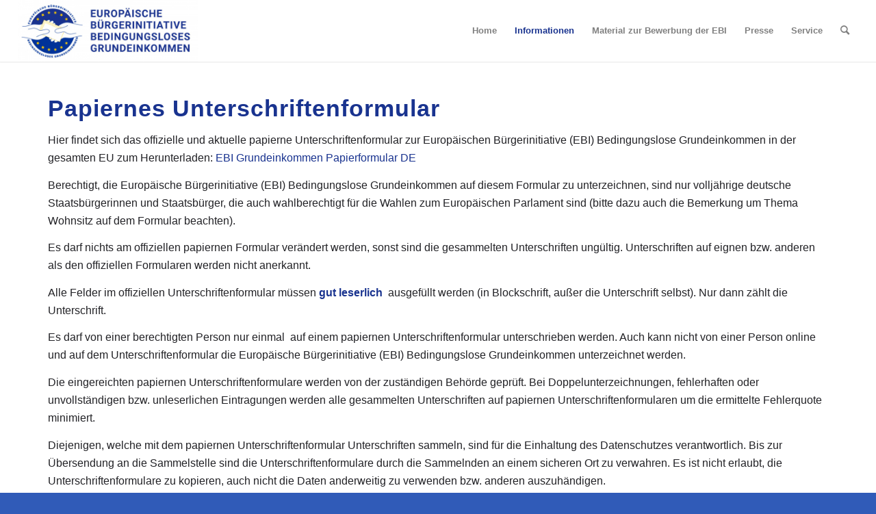

--- FILE ---
content_type: text/html; charset=UTF-8
request_url: https://www.ebi-grundeinkommen.de/unterschriftenformular/
body_size: 11247
content:
















































































































































































































































<!DOCTYPE html>
<html lang="de" prefix="og: https://ogp.me/ns#" class="html_stretched responsive av-preloader-disabled av-default-lightbox  html_header_top html_logo_left html_main_nav_header html_menu_right html_slim html_header_sticky html_header_shrinking html_mobile_menu_phone html_header_searchicon html_content_align_center html_header_unstick_top html_header_stretch html_minimal_header html_minimal_header_shadow html_av-overlay-side html_av-overlay-side-classic html_av-submenu-noclone html_entry_id_1601 av-cookies-no-cookie-consent av-no-preview html_text_menu_active ">
<head>
<meta charset="UTF-8" />
<meta name="robots" content="index, follow" />


<!-- mobile setting -->
<meta name="viewport" content="width=device-width, initial-scale=1">

<!-- Scripts/CSS and wp_head hook -->

<!-- MapPress Easy Google Maps Version:2.95.3 (https://www.mappresspro.com) -->
	<style>img:is([sizes="auto" i], [sizes^="auto," i]) { contain-intrinsic-size: 3000px 1500px }</style>
	
<!-- Suchmaschinen-Optimierung durch Rank Math PRO - https://rankmath.com/ -->
<title>Papiernes Unterschriftenformular | Europäische Bürgerinitiative Bedingungslose Grundeinkommen</title>
<meta name="description" content="Hier findet sich das offizielle und aktuelle papierne Unterschriftenformular zur Europäischen Bürgerinitiative (EBI) Bedingungslose Grundeinkommen in der"/>
<meta name="robots" content="follow, index, max-snippet:-1, max-video-preview:-1, max-image-preview:large"/>
<link rel="canonical" href="https://www.ebi-grundeinkommen.de/unterschriftenformular/" />
<meta property="og:locale" content="de_DE" />
<meta property="og:type" content="article" />
<meta property="og:title" content="Papiernes Unterschriftenformular | Europäische Bürgerinitiative Bedingungslose Grundeinkommen" />
<meta property="og:description" content="Hier findet sich das offizielle und aktuelle papierne Unterschriftenformular zur Europäischen Bürgerinitiative (EBI) Bedingungslose Grundeinkommen in der" />
<meta property="og:url" content="https://www.ebi-grundeinkommen.de/unterschriftenformular/" />
<meta property="og:site_name" content="Europäische Bürgerinitiative Bedingungslose Grundeinkommen" />
<meta property="article:publisher" content="https://www.facebook.com/EBIBGE/" />
<meta property="og:updated_time" content="2022-05-06T21:37:34+02:00" />
<meta property="og:image" content="https://www.ebi-grundeinkommen.de//wp-content/uploads/2021/05/Collage-EBI-Grundeinkommen-mit-Fond.jpg" />
<meta property="og:image:secure_url" content="https://www.ebi-grundeinkommen.de//wp-content/uploads/2021/05/Collage-EBI-Grundeinkommen-mit-Fond.jpg" />
<meta property="og:image:width" content="1800" />
<meta property="og:image:height" content="1080" />
<meta property="og:image:alt" content="Bedingungsloses Grundeinkommen EBI" />
<meta property="og:image:type" content="image/jpeg" />
<meta property="article:published_time" content="2020-08-06T12:41:18+02:00" />
<meta property="article:modified_time" content="2022-05-06T21:37:34+02:00" />
<meta name="twitter:card" content="summary_large_image" />
<meta name="twitter:title" content="Papiernes Unterschriftenformular | Europäische Bürgerinitiative Bedingungslose Grundeinkommen" />
<meta name="twitter:description" content="Hier findet sich das offizielle und aktuelle papierne Unterschriftenformular zur Europäischen Bürgerinitiative (EBI) Bedingungslose Grundeinkommen in der" />
<meta name="twitter:image" content="https://www.ebi-grundeinkommen.de//wp-content/uploads/2021/05/Collage-EBI-Grundeinkommen-mit-Fond.jpg" />
<meta name="twitter:label1" content="Lesedauer" />
<meta name="twitter:data1" content="2 Minuten" />
<script type="application/ld+json" class="rank-math-schema">{"@context":"https://schema.org","@graph":[{"@type":["Project","Organization"],"@id":"https://www.ebi-grundeinkommen.de/#organization","name":"Europ\u00e4ische B\u00fcrgerinitiative Bedingungslose Grundeinkommen (EBI)","url":"https://www.ebi-grundeinkommen.de","sameAs":["https://www.facebook.com/EBIBGE/"],"logo":{"@type":"ImageObject","@id":"https://www.ebi-grundeinkommen.de/#logo","url":"https://www.ebi-grundeinkommen.de//wp-content/uploads/2020/02/Logo_EBI_deutsch.jpg","contentUrl":"https://www.ebi-grundeinkommen.de//wp-content/uploads/2020/02/Logo_EBI_deutsch.jpg","caption":"Europ\u00e4ische B\u00fcrgerinitiative Bedingungslose Grundeinkommen (EBI)","inLanguage":"de","width":"1056","height":"969"}},{"@type":"WebSite","@id":"https://www.ebi-grundeinkommen.de/#website","url":"https://www.ebi-grundeinkommen.de","name":"Europ\u00e4ische B\u00fcrgerinitiative Bedingungslose Grundeinkommen (EBI)","publisher":{"@id":"https://www.ebi-grundeinkommen.de/#organization"},"inLanguage":"de"},{"@type":"ImageObject","@id":"https://www.ebi-grundeinkommen.de//wp-content/uploads/2021/05/Collage-EBI-Grundeinkommen-mit-Fond.jpg","url":"https://www.ebi-grundeinkommen.de//wp-content/uploads/2021/05/Collage-EBI-Grundeinkommen-mit-Fond.jpg","width":"1800","height":"1080","caption":"Bedingungsloses Grundeinkommen EBI","inLanguage":"de"},{"@type":"WebPage","@id":"https://www.ebi-grundeinkommen.de/unterschriftenformular/#webpage","url":"https://www.ebi-grundeinkommen.de/unterschriftenformular/","name":"Papiernes Unterschriftenformular | Europ\u00e4ische B\u00fcrgerinitiative Bedingungslose Grundeinkommen","datePublished":"2020-08-06T12:41:18+02:00","dateModified":"2022-05-06T21:37:34+02:00","isPartOf":{"@id":"https://www.ebi-grundeinkommen.de/#website"},"primaryImageOfPage":{"@id":"https://www.ebi-grundeinkommen.de//wp-content/uploads/2021/05/Collage-EBI-Grundeinkommen-mit-Fond.jpg"},"inLanguage":"de"},{"@type":"Person","@id":"https://www.ebi-grundeinkommen.de/unterschriftenformular/#author","name":"Axel Kohout","image":{"@type":"ImageObject","@id":"https://secure.gravatar.com/avatar/b8f835f1cfd12e77ba803b0aef22e021105213e8d22358a0a790edc6c46ca1cf?s=96&amp;d=mm&amp;r=g","url":"https://secure.gravatar.com/avatar/b8f835f1cfd12e77ba803b0aef22e021105213e8d22358a0a790edc6c46ca1cf?s=96&amp;d=mm&amp;r=g","caption":"Axel Kohout","inLanguage":"de"},"worksFor":{"@id":"https://www.ebi-grundeinkommen.de/#organization"}},{"@type":"Article","headline":"Papiernes Unterschriftenformular | Europ\u00e4ische B\u00fcrgerinitiative Bedingungslose Grundeinkommen","datePublished":"2020-08-06T12:41:18+02:00","dateModified":"2022-05-06T21:37:34+02:00","author":{"@id":"https://www.ebi-grundeinkommen.de/unterschriftenformular/#author","name":"Axel Kohout"},"publisher":{"@id":"https://www.ebi-grundeinkommen.de/#organization"},"description":"Hier findet sich das offizielle und aktuelle papierne Unterschriftenformular zur Europ\u00e4ischen B\u00fcrgerinitiative (EBI) Bedingungslose Grundeinkommen in der","name":"Papiernes Unterschriftenformular | Europ\u00e4ische B\u00fcrgerinitiative Bedingungslose Grundeinkommen","@id":"https://www.ebi-grundeinkommen.de/unterschriftenformular/#richSnippet","isPartOf":{"@id":"https://www.ebi-grundeinkommen.de/unterschriftenformular/#webpage"},"image":{"@id":"https://www.ebi-grundeinkommen.de//wp-content/uploads/2021/05/Collage-EBI-Grundeinkommen-mit-Fond.jpg"},"inLanguage":"de","mainEntityOfPage":{"@id":"https://www.ebi-grundeinkommen.de/unterschriftenformular/#webpage"}}]}</script>
<!-- /Rank Math WordPress SEO Plugin -->

<link rel='dns-prefetch' href='//static.addtoany.com' />
<link rel="alternate" type="application/rss+xml" title="Europäische Bürgerinitiative Bedingungslose Grundeinkommen &raquo; Feed" href="https://www.ebi-grundeinkommen.de/feed/" />
<link rel="alternate" type="application/rss+xml" title="Europäische Bürgerinitiative Bedingungslose Grundeinkommen &raquo; Kommentar-Feed" href="https://www.ebi-grundeinkommen.de/comments/feed/" />
<style id='classic-theme-styles-inline-css' type='text/css'>
/*! This file is auto-generated */
.wp-block-button__link{color:#fff;background-color:#32373c;border-radius:9999px;box-shadow:none;text-decoration:none;padding:calc(.667em + 2px) calc(1.333em + 2px);font-size:1.125em}.wp-block-file__button{background:#32373c;color:#fff;text-decoration:none}
</style>
<link rel='stylesheet' id='mappress-leaflet-css' href='https://www.ebi-grundeinkommen.de/wp-content/plugins/mappress-google-maps-for-wordpress/lib/leaflet/leaflet.css?ver=1.7.1' type='text/css' media='all' />
<link rel='stylesheet' id='mappress-leaflet-markercluster-default-css' href='https://www.ebi-grundeinkommen.de/wp-content/plugins/mappress-google-maps-for-wordpress/lib/leaflet/MarkerCluster.Default.css?ver=1.4.1' type='text/css' media='all' />
<link rel='stylesheet' id='mappress-leaflet-markercluster-css' href='https://www.ebi-grundeinkommen.de/wp-content/plugins/mappress-google-maps-for-wordpress/lib/leaflet/MarkerCluster.css?ver=1.4.1' type='text/css' media='all' />
<link rel='stylesheet' id='mappress-css' href='https://www.ebi-grundeinkommen.de/wp-content/plugins/mappress-google-maps-for-wordpress/css/mappress.css?ver=2.95.3' type='text/css' media='all' />
<style id='global-styles-inline-css' type='text/css'>
:root{--wp--preset--aspect-ratio--square: 1;--wp--preset--aspect-ratio--4-3: 4/3;--wp--preset--aspect-ratio--3-4: 3/4;--wp--preset--aspect-ratio--3-2: 3/2;--wp--preset--aspect-ratio--2-3: 2/3;--wp--preset--aspect-ratio--16-9: 16/9;--wp--preset--aspect-ratio--9-16: 9/16;--wp--preset--color--black: #000000;--wp--preset--color--cyan-bluish-gray: #abb8c3;--wp--preset--color--white: #ffffff;--wp--preset--color--pale-pink: #f78da7;--wp--preset--color--vivid-red: #cf2e2e;--wp--preset--color--luminous-vivid-orange: #ff6900;--wp--preset--color--luminous-vivid-amber: #fcb900;--wp--preset--color--light-green-cyan: #7bdcb5;--wp--preset--color--vivid-green-cyan: #00d084;--wp--preset--color--pale-cyan-blue: #8ed1fc;--wp--preset--color--vivid-cyan-blue: #0693e3;--wp--preset--color--vivid-purple: #9b51e0;--wp--preset--gradient--vivid-cyan-blue-to-vivid-purple: linear-gradient(135deg,rgba(6,147,227,1) 0%,rgb(155,81,224) 100%);--wp--preset--gradient--light-green-cyan-to-vivid-green-cyan: linear-gradient(135deg,rgb(122,220,180) 0%,rgb(0,208,130) 100%);--wp--preset--gradient--luminous-vivid-amber-to-luminous-vivid-orange: linear-gradient(135deg,rgba(252,185,0,1) 0%,rgba(255,105,0,1) 100%);--wp--preset--gradient--luminous-vivid-orange-to-vivid-red: linear-gradient(135deg,rgba(255,105,0,1) 0%,rgb(207,46,46) 100%);--wp--preset--gradient--very-light-gray-to-cyan-bluish-gray: linear-gradient(135deg,rgb(238,238,238) 0%,rgb(169,184,195) 100%);--wp--preset--gradient--cool-to-warm-spectrum: linear-gradient(135deg,rgb(74,234,220) 0%,rgb(151,120,209) 20%,rgb(207,42,186) 40%,rgb(238,44,130) 60%,rgb(251,105,98) 80%,rgb(254,248,76) 100%);--wp--preset--gradient--blush-light-purple: linear-gradient(135deg,rgb(255,206,236) 0%,rgb(152,150,240) 100%);--wp--preset--gradient--blush-bordeaux: linear-gradient(135deg,rgb(254,205,165) 0%,rgb(254,45,45) 50%,rgb(107,0,62) 100%);--wp--preset--gradient--luminous-dusk: linear-gradient(135deg,rgb(255,203,112) 0%,rgb(199,81,192) 50%,rgb(65,88,208) 100%);--wp--preset--gradient--pale-ocean: linear-gradient(135deg,rgb(255,245,203) 0%,rgb(182,227,212) 50%,rgb(51,167,181) 100%);--wp--preset--gradient--electric-grass: linear-gradient(135deg,rgb(202,248,128) 0%,rgb(113,206,126) 100%);--wp--preset--gradient--midnight: linear-gradient(135deg,rgb(2,3,129) 0%,rgb(40,116,252) 100%);--wp--preset--font-size--small: 13px;--wp--preset--font-size--medium: 20px;--wp--preset--font-size--large: 36px;--wp--preset--font-size--x-large: 42px;--wp--preset--spacing--20: 0.44rem;--wp--preset--spacing--30: 0.67rem;--wp--preset--spacing--40: 1rem;--wp--preset--spacing--50: 1.5rem;--wp--preset--spacing--60: 2.25rem;--wp--preset--spacing--70: 3.38rem;--wp--preset--spacing--80: 5.06rem;--wp--preset--shadow--natural: 6px 6px 9px rgba(0, 0, 0, 0.2);--wp--preset--shadow--deep: 12px 12px 50px rgba(0, 0, 0, 0.4);--wp--preset--shadow--sharp: 6px 6px 0px rgba(0, 0, 0, 0.2);--wp--preset--shadow--outlined: 6px 6px 0px -3px rgba(255, 255, 255, 1), 6px 6px rgba(0, 0, 0, 1);--wp--preset--shadow--crisp: 6px 6px 0px rgba(0, 0, 0, 1);}:where(.is-layout-flex){gap: 0.5em;}:where(.is-layout-grid){gap: 0.5em;}body .is-layout-flex{display: flex;}.is-layout-flex{flex-wrap: wrap;align-items: center;}.is-layout-flex > :is(*, div){margin: 0;}body .is-layout-grid{display: grid;}.is-layout-grid > :is(*, div){margin: 0;}:where(.wp-block-columns.is-layout-flex){gap: 2em;}:where(.wp-block-columns.is-layout-grid){gap: 2em;}:where(.wp-block-post-template.is-layout-flex){gap: 1.25em;}:where(.wp-block-post-template.is-layout-grid){gap: 1.25em;}.has-black-color{color: var(--wp--preset--color--black) !important;}.has-cyan-bluish-gray-color{color: var(--wp--preset--color--cyan-bluish-gray) !important;}.has-white-color{color: var(--wp--preset--color--white) !important;}.has-pale-pink-color{color: var(--wp--preset--color--pale-pink) !important;}.has-vivid-red-color{color: var(--wp--preset--color--vivid-red) !important;}.has-luminous-vivid-orange-color{color: var(--wp--preset--color--luminous-vivid-orange) !important;}.has-luminous-vivid-amber-color{color: var(--wp--preset--color--luminous-vivid-amber) !important;}.has-light-green-cyan-color{color: var(--wp--preset--color--light-green-cyan) !important;}.has-vivid-green-cyan-color{color: var(--wp--preset--color--vivid-green-cyan) !important;}.has-pale-cyan-blue-color{color: var(--wp--preset--color--pale-cyan-blue) !important;}.has-vivid-cyan-blue-color{color: var(--wp--preset--color--vivid-cyan-blue) !important;}.has-vivid-purple-color{color: var(--wp--preset--color--vivid-purple) !important;}.has-black-background-color{background-color: var(--wp--preset--color--black) !important;}.has-cyan-bluish-gray-background-color{background-color: var(--wp--preset--color--cyan-bluish-gray) !important;}.has-white-background-color{background-color: var(--wp--preset--color--white) !important;}.has-pale-pink-background-color{background-color: var(--wp--preset--color--pale-pink) !important;}.has-vivid-red-background-color{background-color: var(--wp--preset--color--vivid-red) !important;}.has-luminous-vivid-orange-background-color{background-color: var(--wp--preset--color--luminous-vivid-orange) !important;}.has-luminous-vivid-amber-background-color{background-color: var(--wp--preset--color--luminous-vivid-amber) !important;}.has-light-green-cyan-background-color{background-color: var(--wp--preset--color--light-green-cyan) !important;}.has-vivid-green-cyan-background-color{background-color: var(--wp--preset--color--vivid-green-cyan) !important;}.has-pale-cyan-blue-background-color{background-color: var(--wp--preset--color--pale-cyan-blue) !important;}.has-vivid-cyan-blue-background-color{background-color: var(--wp--preset--color--vivid-cyan-blue) !important;}.has-vivid-purple-background-color{background-color: var(--wp--preset--color--vivid-purple) !important;}.has-black-border-color{border-color: var(--wp--preset--color--black) !important;}.has-cyan-bluish-gray-border-color{border-color: var(--wp--preset--color--cyan-bluish-gray) !important;}.has-white-border-color{border-color: var(--wp--preset--color--white) !important;}.has-pale-pink-border-color{border-color: var(--wp--preset--color--pale-pink) !important;}.has-vivid-red-border-color{border-color: var(--wp--preset--color--vivid-red) !important;}.has-luminous-vivid-orange-border-color{border-color: var(--wp--preset--color--luminous-vivid-orange) !important;}.has-luminous-vivid-amber-border-color{border-color: var(--wp--preset--color--luminous-vivid-amber) !important;}.has-light-green-cyan-border-color{border-color: var(--wp--preset--color--light-green-cyan) !important;}.has-vivid-green-cyan-border-color{border-color: var(--wp--preset--color--vivid-green-cyan) !important;}.has-pale-cyan-blue-border-color{border-color: var(--wp--preset--color--pale-cyan-blue) !important;}.has-vivid-cyan-blue-border-color{border-color: var(--wp--preset--color--vivid-cyan-blue) !important;}.has-vivid-purple-border-color{border-color: var(--wp--preset--color--vivid-purple) !important;}.has-vivid-cyan-blue-to-vivid-purple-gradient-background{background: var(--wp--preset--gradient--vivid-cyan-blue-to-vivid-purple) !important;}.has-light-green-cyan-to-vivid-green-cyan-gradient-background{background: var(--wp--preset--gradient--light-green-cyan-to-vivid-green-cyan) !important;}.has-luminous-vivid-amber-to-luminous-vivid-orange-gradient-background{background: var(--wp--preset--gradient--luminous-vivid-amber-to-luminous-vivid-orange) !important;}.has-luminous-vivid-orange-to-vivid-red-gradient-background{background: var(--wp--preset--gradient--luminous-vivid-orange-to-vivid-red) !important;}.has-very-light-gray-to-cyan-bluish-gray-gradient-background{background: var(--wp--preset--gradient--very-light-gray-to-cyan-bluish-gray) !important;}.has-cool-to-warm-spectrum-gradient-background{background: var(--wp--preset--gradient--cool-to-warm-spectrum) !important;}.has-blush-light-purple-gradient-background{background: var(--wp--preset--gradient--blush-light-purple) !important;}.has-blush-bordeaux-gradient-background{background: var(--wp--preset--gradient--blush-bordeaux) !important;}.has-luminous-dusk-gradient-background{background: var(--wp--preset--gradient--luminous-dusk) !important;}.has-pale-ocean-gradient-background{background: var(--wp--preset--gradient--pale-ocean) !important;}.has-electric-grass-gradient-background{background: var(--wp--preset--gradient--electric-grass) !important;}.has-midnight-gradient-background{background: var(--wp--preset--gradient--midnight) !important;}.has-small-font-size{font-size: var(--wp--preset--font-size--small) !important;}.has-medium-font-size{font-size: var(--wp--preset--font-size--medium) !important;}.has-large-font-size{font-size: var(--wp--preset--font-size--large) !important;}.has-x-large-font-size{font-size: var(--wp--preset--font-size--x-large) !important;}
:where(.wp-block-post-template.is-layout-flex){gap: 1.25em;}:where(.wp-block-post-template.is-layout-grid){gap: 1.25em;}
:where(.wp-block-columns.is-layout-flex){gap: 2em;}:where(.wp-block-columns.is-layout-grid){gap: 2em;}
:root :where(.wp-block-pullquote){font-size: 1.5em;line-height: 1.6;}
</style>
<link rel='stylesheet' id='contact-form-7-css' href='https://www.ebi-grundeinkommen.de/wp-content/plugins/contact-form-7/includes/css/styles.css?ver=6.1.3' type='text/css' media='all' />
<link rel='stylesheet' id='ebi-counter-css' href='https://www.ebi-grundeinkommen.de/wp-content/plugins/ebi-counter/css/ebi-counter.css?ver=1.1' type='text/css' media='all' />
<link rel='stylesheet' id='child-styles-css' href='https://www.ebi-grundeinkommen.de/wp-content/themes/enfold-child/style.css?ver=6.8.3' type='text/css' media='all' />
<link rel='stylesheet' id='addtoany-css' href='https://www.ebi-grundeinkommen.de/wp-content/plugins/add-to-any/addtoany.min.css?ver=1.16' type='text/css' media='all' />
<link rel='stylesheet' id='avia-merged-styles-css' href='https://www.ebi-grundeinkommen.de//wp-content/uploads/dynamic_avia/avia-merged-styles-de96776c5cccbd9f0f7cdc9813df31e4---6534181804125.css' type='text/css' media='all' />
<script type="text/javascript" src="https://www.ebi-grundeinkommen.de/wp-includes/js/jquery/jquery.min.js?ver=3.7.1" id="jquery-core-js"></script>
<script type="text/javascript" id="addtoany-core-js-before">
/* <![CDATA[ */
window.a2a_config=window.a2a_config||{};a2a_config.callbacks=[];a2a_config.overlays=[];a2a_config.templates={};a2a_localize = {
	Share: "Teilen",
	Save: "Speichern",
	Subscribe: "Abonnieren",
	Email: "E-Mail",
	Bookmark: "Lesezeichen",
	ShowAll: "Alle anzeigen",
	ShowLess: "Weniger anzeigen",
	FindServices: "Dienst(e) suchen",
	FindAnyServiceToAddTo: "Um weitere Dienste ergänzen",
	PoweredBy: "Präsentiert von",
	ShareViaEmail: "Teilen via E-Mail",
	SubscribeViaEmail: "Via E-Mail abonnieren",
	BookmarkInYourBrowser: "Lesezeichen in deinem Browser",
	BookmarkInstructions: "Drücke Ctrl+D oder \u2318+D um diese Seite bei den Lesenzeichen zu speichern.",
	AddToYourFavorites: "Zu deinen Favoriten hinzufügen",
	SendFromWebOrProgram: "Senden von jeder E-Mail Adresse oder E-Mail-Programm",
	EmailProgram: "E-Mail-Programm",
	More: "Mehr&#8230;",
	ThanksForSharing: "Thanks for sharing!",
	ThanksForFollowing: "Thanks for following!"
};
/* ]]> */
</script>
<script type="text/javascript" defer src="https://static.addtoany.com/menu/page.js" id="addtoany-core-js"></script>
<script type="text/javascript" defer src="https://www.ebi-grundeinkommen.de/wp-content/plugins/add-to-any/addtoany.min.js?ver=1.1" id="addtoany-jquery-js"></script>
<link rel="https://api.w.org/" href="https://www.ebi-grundeinkommen.de/wp-json/" /><link rel="alternate" title="JSON" type="application/json" href="https://www.ebi-grundeinkommen.de/wp-json/wp/v2/pages/1601" /><link rel="EditURI" type="application/rsd+xml" title="RSD" href="https://www.ebi-grundeinkommen.de/xmlrpc.php?rsd" />
<link rel='shortlink' href='https://www.ebi-grundeinkommen.de/?p=1601' />
<link rel="alternate" title="oEmbed (JSON)" type="application/json+oembed" href="https://www.ebi-grundeinkommen.de/wp-json/oembed/1.0/embed?url=https%3A%2F%2Fwww.ebi-grundeinkommen.de%2Funterschriftenformular%2F" />
<link rel="alternate" title="oEmbed (XML)" type="text/xml+oembed" href="https://www.ebi-grundeinkommen.de/wp-json/oembed/1.0/embed?url=https%3A%2F%2Fwww.ebi-grundeinkommen.de%2Funterschriftenformular%2F&#038;format=xml" />
<!-- Analytics by WP Statistics - https://wp-statistics.com -->
<link rel="profile" href="http://gmpg.org/xfn/11" />
<link rel="alternate" type="application/rss+xml" title="Europäische Bürgerinitiative Bedingungslose Grundeinkommen RSS2 Feed" href="https://www.ebi-grundeinkommen.de/feed/" />
<link rel="pingback" href="https://www.ebi-grundeinkommen.de/xmlrpc.php" />
<!--[if lt IE 9]><script src="https://www.ebi-grundeinkommen.de/wp-content/themes/enfold/js/html5shiv.js"></script><![endif]-->
<link rel="icon" href="/wp-content/uploads/2020/06/Logo-EBI-deutsch-200x200-1.png" type="image/png">

<!-- To speed up the rendering and to display the site as fast as possible to the user we include some styles and scripts for above the fold content inline -->
<script type="text/javascript">'use strict';var avia_is_mobile=!1;if(/Android|webOS|iPhone|iPad|iPod|BlackBerry|IEMobile|Opera Mini/i.test(navigator.userAgent)&&'ontouchstart' in document.documentElement){avia_is_mobile=!0;document.documentElement.className+=' avia_mobile '}
else{document.documentElement.className+=' avia_desktop '};document.documentElement.className+=' js_active ';(function(){var e=['-webkit-','-moz-','-ms-',''],n='';for(var t in e){if(e[t]+'transform' in document.documentElement.style){document.documentElement.className+=' avia_transform ';n=e[t]+'transform'};if(e[t]+'perspective' in document.documentElement.style)document.documentElement.className+=' avia_transform3d '};if(typeof document.getElementsByClassName=='function'&&typeof document.documentElement.getBoundingClientRect=='function'&&avia_is_mobile==!1){if(n&&window.innerHeight>0){setTimeout(function(){var e=0,o={},a=0,t=document.getElementsByClassName('av-parallax'),i=window.pageYOffset||document.documentElement.scrollTop;for(e=0;e<t.length;e++){t[e].style.top='0px';o=t[e].getBoundingClientRect();a=Math.ceil((window.innerHeight+i-o.top)*0.3);t[e].style[n]='translate(0px, '+a+'px)';t[e].style.top='auto';t[e].className+=' enabled-parallax '}},50)}}})();</script><link rel="icon" href="https://www.ebi-grundeinkommen.de//wp-content/uploads/2020/02/cropped-Logo-EBI_Kampagne_deutsch-32x32.jpg" sizes="32x32" />
<link rel="icon" href="https://www.ebi-grundeinkommen.de//wp-content/uploads/2020/02/cropped-Logo-EBI_Kampagne_deutsch-192x192.jpg" sizes="192x192" />
<link rel="apple-touch-icon" href="https://www.ebi-grundeinkommen.de//wp-content/uploads/2020/02/cropped-Logo-EBI_Kampagne_deutsch-180x180.jpg" />
<meta name="msapplication-TileImage" content="https://www.ebi-grundeinkommen.de//wp-content/uploads/2020/02/cropped-Logo-EBI_Kampagne_deutsch-270x270.jpg" />
<style type='text/css'>
@font-face {font-family: 'entypo-fontello'; font-weight: normal; font-style: normal; font-display: auto;
src: url('https://www.ebi-grundeinkommen.de/wp-content/themes/enfold/config-templatebuilder/avia-template-builder/assets/fonts/entypo-fontello.woff2') format('woff2'),
url('https://www.ebi-grundeinkommen.de/wp-content/themes/enfold/config-templatebuilder/avia-template-builder/assets/fonts/entypo-fontello.woff') format('woff'),
url('https://www.ebi-grundeinkommen.de/wp-content/themes/enfold/config-templatebuilder/avia-template-builder/assets/fonts/entypo-fontello.ttf') format('truetype'), 
url('https://www.ebi-grundeinkommen.de/wp-content/themes/enfold/config-templatebuilder/avia-template-builder/assets/fonts/entypo-fontello.svg#entypo-fontello') format('svg'),
url('https://www.ebi-grundeinkommen.de/wp-content/themes/enfold/config-templatebuilder/avia-template-builder/assets/fonts/entypo-fontello.eot'),
url('https://www.ebi-grundeinkommen.de/wp-content/themes/enfold/config-templatebuilder/avia-template-builder/assets/fonts/entypo-fontello.eot?#iefix') format('embedded-opentype');
} #top .avia-font-entypo-fontello, body .avia-font-entypo-fontello, html body [data-av_iconfont='entypo-fontello']:before{ font-family: 'entypo-fontello'; }
</style><noscript><style id="rocket-lazyload-nojs-css">.rll-youtube-player, [data-lazy-src]{display:none !important;}</style></noscript>
</head>




<body id="top" class="wp-singular page-template-default page page-id-1601 wp-theme-enfold wp-child-theme-enfold-child  rtl_columns stretched arial-websave arial helvetica-neue-websave helvetica_neue no_sidebar_border" itemscope="itemscope" itemtype="https://schema.org/WebPage" >

	
	<div id='wrap_all'>

	
<header id='header' class='all_colors header_color light_bg_color  av_header_top av_logo_left av_main_nav_header av_menu_right av_slim av_header_sticky av_header_shrinking av_header_stretch av_mobile_menu_phone av_header_searchicon av_header_unstick_top av_minimal_header av_minimal_header_shadow av_bottom_nav_disabled  av_header_border_disabled'  role="banner" itemscope="itemscope" itemtype="https://schema.org/WPHeader" >

		<div  id='header_main' class='container_wrap container_wrap_logo'>
	
        <div class='container av-logo-container'><div class='inner-container'><span class='logo'><a href='https://www.ebi-grundeinkommen.de/'><img height="100" width="300" src="data:image/svg+xml,%3Csvg%20xmlns='http://www.w3.org/2000/svg'%20viewBox='0%200%20300%20100'%3E%3C/svg%3E" alt='Europäische Bürgerinitiative Bedingungslose Grundeinkommen' title='' data-lazy-src="/wp-content/uploads/2020/06/EBI-Logo-Website-Header-300x102.jpg" /><noscript><img height="100" width="300" src='/wp-content/uploads/2020/06/EBI-Logo-Website-Header-300x102.jpg' alt='Europäische Bürgerinitiative Bedingungslose Grundeinkommen' title='' /></noscript></a></span><nav class='main_menu' data-selectname='Wähle eine Seite'  role="navigation" itemscope="itemscope" itemtype="https://schema.org/SiteNavigationElement" ><div class="avia-menu av-main-nav-wrap"><ul id="avia-menu" class="menu av-main-nav"><li id="menu-item-2243" class="menu-item menu-item-type-post_type menu-item-object-page menu-item-home menu-item-top-level menu-item-top-level-1"><a href="https://www.ebi-grundeinkommen.de/" itemprop="url"><span class="avia-bullet"></span><span class="avia-menu-text">Home</span><span class="avia-menu-fx"><span class="avia-arrow-wrap"><span class="avia-arrow"></span></span></span></a></li>
<li id="menu-item-1681" class="menu-item menu-item-type-post_type menu-item-object-page current-menu-ancestor current-menu-parent current_page_parent current_page_ancestor menu-item-has-children menu-item-top-level menu-item-top-level-2"><a href="https://www.ebi-grundeinkommen.de/informationen/" itemprop="url"><span class="avia-bullet"></span><span class="avia-menu-text">Informationen</span><span class="avia-menu-fx"><span class="avia-arrow-wrap"><span class="avia-arrow"></span></span></span></a>


<ul class="sub-menu">
	<li id="menu-item-1251" class="menu-item menu-item-type-post_type menu-item-object-page"><a href="https://www.ebi-grundeinkommen.de/was-ist-die-ebi/" itemprop="url"><span class="avia-bullet"></span><span class="avia-menu-text">Was ist die EBI?</span></a></li>
	<li id="menu-item-1394" class="menu-item menu-item-type-post_type menu-item-object-page"><a href="https://www.ebi-grundeinkommen.de/aktueller-stand-der-initiative/" itemprop="url"><span class="avia-bullet"></span><span class="avia-menu-text">Aktueller Stand der Initiative</span></a></li>
	<li id="menu-item-1735" class="menu-item menu-item-type-post_type menu-item-object-page current-menu-item page_item page-item-1601 current_page_item"><a href="https://www.ebi-grundeinkommen.de/unterschriftenformular/" itemprop="url"><span class="avia-bullet"></span><span class="avia-menu-text">Papiernes Unterschriftenformular</span></a></li>
</ul>
</li>
<li id="menu-item-1166" class="menu-item menu-item-type-post_type menu-item-object-page menu-item-mega-parent  menu-item-top-level menu-item-top-level-3"><a href="https://www.ebi-grundeinkommen.de/material/" itemprop="url"><span class="avia-bullet"></span><span class="avia-menu-text">Material zur Bewerbung der EBI</span><span class="avia-menu-fx"><span class="avia-arrow-wrap"><span class="avia-arrow"></span></span></span></a></li>
<li id="menu-item-1866" class="menu-item menu-item-type-post_type menu-item-object-page menu-item-has-children menu-item-top-level menu-item-top-level-4"><a href="https://www.ebi-grundeinkommen.de/presse/" itemprop="url"><span class="avia-bullet"></span><span class="avia-menu-text">Presse</span><span class="avia-menu-fx"><span class="avia-arrow-wrap"><span class="avia-arrow"></span></span></span></a>


<ul class="sub-menu">
	<li id="menu-item-1908" class="menu-item menu-item-type-post_type menu-item-object-page"><a href="https://www.ebi-grundeinkommen.de/pressemitteilungen/" itemprop="url"><span class="avia-bullet"></span><span class="avia-menu-text">Pressemitteilungen</span></a></li>
	<li id="menu-item-1955" class="menu-item menu-item-type-post_type menu-item-object-page"><a href="https://www.ebi-grundeinkommen.de/presseschau/" itemprop="url"><span class="avia-bullet"></span><span class="avia-menu-text">Presseschau</span></a></li>
	<li id="menu-item-1907" class="menu-item menu-item-type-post_type menu-item-object-page"><a href="https://www.ebi-grundeinkommen.de/news/" itemprop="url"><span class="avia-bullet"></span><span class="avia-menu-text">News</span></a></li>
</ul>
</li>
<li id="menu-item-1680" class="menu-item menu-item-type-post_type menu-item-object-page menu-item-has-children menu-item-top-level menu-item-top-level-5"><a href="https://www.ebi-grundeinkommen.de/service/" itemprop="url"><span class="avia-bullet"></span><span class="avia-menu-text">Service</span><span class="avia-menu-fx"><span class="avia-arrow-wrap"><span class="avia-arrow"></span></span></span></a>


<ul class="sub-menu">
	<li id="menu-item-1448" class="menu-item menu-item-type-post_type menu-item-object-page"><a href="https://www.ebi-grundeinkommen.de/kontakt/" itemprop="url"><span class="avia-bullet"></span><span class="avia-menu-text">Kontakt</span></a></li>
	<li id="menu-item-1165" class="menu-item menu-item-type-post_type menu-item-object-page"><a href="https://www.ebi-grundeinkommen.de/newsletter/" itemprop="url"><span class="avia-bullet"></span><span class="avia-menu-text">Newsletter</span></a></li>
	<li id="menu-item-1450" class="menu-item menu-item-type-post_type menu-item-object-page"><a href="https://www.ebi-grundeinkommen.de/impressum/" itemprop="url"><span class="avia-bullet"></span><span class="avia-menu-text">Impressum</span></a></li>
	<li id="menu-item-1449" class="menu-item menu-item-type-post_type menu-item-object-page"><a href="https://www.ebi-grundeinkommen.de/datenschutzerklaerung/" itemprop="url"><span class="avia-bullet"></span><span class="avia-menu-text">Datenschutzerklärung</span></a></li>
</ul>
</li>
<li id="menu-item-search" class="noMobile menu-item menu-item-search-dropdown menu-item-avia-special"><a aria-label="Suche" href="?s=" rel="nofollow" data-avia-search-tooltip="

&lt;form role=&quot;search&quot; action=&quot;https://www.ebi-grundeinkommen.de/&quot; id=&quot;searchform&quot; method=&quot;get&quot; class=&quot;&quot;&gt;
	&lt;div&gt;
		&lt;input type=&quot;submit&quot; value=&quot;&quot; id=&quot;searchsubmit&quot; class=&quot;button avia-font-entypo-fontello&quot; /&gt;
		&lt;input type=&quot;text&quot; id=&quot;s&quot; name=&quot;s&quot; value=&quot;&quot; placeholder=&#039;Suche&#039; /&gt;
			&lt;/div&gt;
&lt;/form&gt;" aria-hidden='false' data-av_icon='' data-av_iconfont='entypo-fontello'><span class="avia_hidden_link_text">Suche</span></a></li><li class="av-burger-menu-main menu-item-avia-special ">
	        			<a href="#" aria-label="Menü" aria-hidden="false">
							<span class="av-hamburger av-hamburger--spin av-js-hamburger">
								<span class="av-hamburger-box">
						          <span class="av-hamburger-inner"></span>
						          <strong>Menü</strong>
								</span>
							</span>
							<span class="avia_hidden_link_text">Menü</span>
						</a>
	        		   </li></ul></div></nav></div> </div> 
		<!-- end container_wrap-->
		</div>
		<div class='header_bg'></div>

<!-- end header -->
</header>
		
	<div id='main' class='all_colors' data-scroll-offset='88'>

	<div id='av_section_1'  class='avia-section main_color avia-section-default avia-no-border-styling  avia-bg-style-scroll  avia-builder-el-0  avia-builder-el-no-sibling   container_wrap fullsize' style=' '  ><div class='container' ><main  role="main" itemprop="mainContentOfPage"  class='template-page content  av-content-full alpha units'><div class='post-entry post-entry-type-page post-entry-1601'><div class='entry-content-wrapper clearfix'>
<section class="av_textblock_section "  itemscope="itemscope" itemtype="https://schema.org/CreativeWork" ><div class='avia_textblock  '   itemprop="text" ><h1>Papiernes Unterschriftenformular</h1>
<p>Hier findet sich das offizielle und aktuelle papierne Unterschriftenformular zur Europäischen Bürgerinitiative (EBI) Bedingungslose Grundeinkommen in der gesamten EU zum Herunterladen: <a href="https://www.ebi-grundeinkommen.de//wp-content/uploads/2021/06/ANNEX-III-A_DE-DE.pdf" target="_blank" rel="noopener">EBI Grundeinkommen Papierformular DE</a></p>
<p>Berechtigt, die Europäische Bürgerinitiative (EBI) Bedingungslose Grundeinkommen auf diesem Formular zu unterzeichnen, sind nur volljährige deutsche Staatsbürgerinnen und Staatsbürger, die auch wahlberechtigt für die Wahlen zum Europäischen Parlament sind (bitte dazu auch die Bemerkung um Thema Wohnsitz auf dem Formular beachten).</p>
<p>Es darf nichts am offiziellen papiernen Formular verändert werden, sonst sind die gesammelten Unterschriften ungültig. Unterschriften auf eignen bzw. anderen als den offiziellen Formularen werden nicht anerkannt.</p>
<p>Alle Felder im offiziellen Unterschriftenformular müssen <strong>gut leserlich</strong>  ausgefüllt werden (in Blockschrift, außer die Unterschrift selbst). Nur dann zählt die Unterschrift.</p>
<p>Es darf von einer berechtigten Person nur einmal  auf einem papiernen Unterschriftenformular unterschrieben werden. Auch kann nicht von einer Person online und auf dem Unterschriftenformular die Europäische Bürgerinitiative (EBI) Bedingungslose Grundeinkommen unterzeichnet werden.</p>
<p>Die eingereichten papiernen Unterschriftenformulare werden von der zuständigen Behörde geprüft. Bei Doppelunterzeichnungen, fehlerhaften oder unvollständigen bzw. unleserlichen Eintragungen werden alle gesammelten Unterschriften auf papiernen Unterschriftenformularen um die ermittelte Fehlerquote minimiert.</p>
<p>Diejenigen, welche mit dem papiernen Unterschriftenformular Unterschriften sammeln, sind für die Einhaltung des Datenschutzes verantwortlich. Bis zur Übersendung an die Sammelstelle sind die Unterschriftenformulare durch die Sammelnden an einem sicheren Ort zu verwahren. Es ist nicht erlaubt, die Unterschriftenformulare zu kopieren, auch nicht die Daten anderweitig zu verwenden bzw. anderen auszuhändigen.</p>
<p>Die ausgefüllten Unterschriftenformulare müssen an die unten genannte Sammelstelle übermittelt werden. Empfohlen wird eine Übermittlung mit Nachweis. Sie sollten erst dann übermittelt werden, wenn eine große Anzahl an Unterschriften erreicht wurde. Dies sollte aber auch nicht zu spät erfolgen, da ab einer gewissen Anzahl von online- und Formularunterschriften (rund 700.000) die Formularunterschriften in das Unterschriftenzählsystem der Europäischen Union eingepflegt werden. Damit erst wird dort die reale Anzahl der Unterschriften für die EBI wiedergegeben.</p>
<p><strong>Letzte Zusendemöglichkeit der ausgefüllten Unterschriftenformulare an die Sammelstelle ist der 10. Juni 2022 (Poststempel).</strong></p>
<p><strong>Sammelstelle für diese ausgefüllten Unterschriftenformulare:</strong></p>
<p>Mein Grundeinkommen</p>
<p>z. Hd. Christina Strohm</p>
<p>Am Sudhaus 2</p>
<p>12053 Berlin</p>
</div></section>
<div  style='height:30px' class='hr hr-invisible   avia-builder-el-2  el_after_av_textblock  avia-builder-el-last '><span class='hr-inner ' ><span class='hr-inner-style'></span></span></div>

</div></div></main><!-- close content main element --> <!-- section close by builder template -->		</div><!--end builder template--></div><!-- close default .container_wrap element -->		

	
				<footer class='container_wrap socket_color' id='socket'  role="contentinfo" itemscope="itemscope" itemtype="https://schema.org/WPFooter" >
                    <div class='container'>

                        <span class='copyright'>© Europäische Bürgerinitiative zum Bedingungslosen Grundeinkommen </span>

                        <ul class='noLightbox social_bookmarks icon_count_1'></ul><nav class='sub_menu_socket'  role="navigation" itemscope="itemscope" itemtype="https://schema.org/SiteNavigationElement" ><div class="avia3-menu"><ul id="avia3-menu" class="menu"><li id="menu-item-756" class="menu-item menu-item-type-post_type menu-item-object-page menu-item-top-level menu-item-top-level-1"><a href="https://www.ebi-grundeinkommen.de/impressum/" itemprop="url"><span class="avia-bullet"></span><span class="avia-menu-text">Impressum</span><span class="avia-menu-fx"><span class="avia-arrow-wrap"><span class="avia-arrow"></span></span></span></a></li>
<li id="menu-item-760" class="menu-item menu-item-type-post_type menu-item-object-page menu-item-top-level menu-item-top-level-2"><a href="https://www.ebi-grundeinkommen.de/datenschutzerklaerung/" itemprop="url"><span class="avia-bullet"></span><span class="avia-menu-text">Datenschutzerklärung</span><span class="avia-menu-fx"><span class="avia-arrow-wrap"><span class="avia-arrow"></span></span></span></a></li>
</ul></div></nav>
                    </div>

	            <!-- ####### END SOCKET CONTAINER ####### -->
				</footer>


					<!-- end main -->
		</div>
		
		<!-- end wrap_all --></div>

<a href='#top' title='Nach oben scrollen' id='scroll-top-link' aria-hidden='true' data-av_icon='' data-av_iconfont='entypo-fontello'><span class="avia_hidden_link_text">Nach oben scrollen</span></a>

<div id="fb-root"></div>

<script type="speculationrules">
{"prefetch":[{"source":"document","where":{"and":[{"href_matches":"\/*"},{"not":{"href_matches":["\/wp-*.php","\/wp-admin\/*","\/\/wp-content\/uploads\/*","\/wp-content\/*","\/wp-content\/plugins\/*","\/wp-content\/themes\/enfold-child\/*","\/wp-content\/themes\/enfold\/*","\/*\\?(.+)"]}},{"not":{"selector_matches":"a[rel~=\"nofollow\"]"}},{"not":{"selector_matches":".no-prefetch, .no-prefetch a"}}]},"eagerness":"conservative"}]}
</script>

 <script type='text/javascript'>
 /* <![CDATA[ */  
var avia_framework_globals = avia_framework_globals || {};
    avia_framework_globals.frameworkUrl = 'https://www.ebi-grundeinkommen.de/wp-content/themes/enfold/framework/';
    avia_framework_globals.installedAt = 'https://www.ebi-grundeinkommen.de/wp-content/themes/enfold/';
    avia_framework_globals.ajaxurl = 'https://www.ebi-grundeinkommen.de/wp-admin/admin-ajax.php';
/* ]]> */ 
</script>
 
 <script type="text/javascript" src="https://www.ebi-grundeinkommen.de/wp-includes/js/dist/hooks.min.js?ver=4d63a3d491d11ffd8ac6" id="wp-hooks-js"></script>
<script type="text/javascript" src="https://www.ebi-grundeinkommen.de/wp-includes/js/dist/i18n.min.js?ver=5e580eb46a90c2b997e6" id="wp-i18n-js"></script>
<script type="text/javascript" id="wp-i18n-js-after">
/* <![CDATA[ */
wp.i18n.setLocaleData( { 'text direction\u0004ltr': [ 'ltr' ] } );
/* ]]> */
</script>
<script type="text/javascript" src="https://www.ebi-grundeinkommen.de/wp-content/plugins/contact-form-7/includes/swv/js/index.js?ver=6.1.3" id="swv-js"></script>
<script type="text/javascript" id="contact-form-7-js-translations">
/* <![CDATA[ */
( function( domain, translations ) {
	var localeData = translations.locale_data[ domain ] || translations.locale_data.messages;
	localeData[""].domain = domain;
	wp.i18n.setLocaleData( localeData, domain );
} )( "contact-form-7", {"translation-revision-date":"2025-10-26 03:28:49+0000","generator":"GlotPress\/4.0.3","domain":"messages","locale_data":{"messages":{"":{"domain":"messages","plural-forms":"nplurals=2; plural=n != 1;","lang":"de"},"This contact form is placed in the wrong place.":["Dieses Kontaktformular wurde an der falschen Stelle platziert."],"Error:":["Fehler:"]}},"comment":{"reference":"includes\/js\/index.js"}} );
/* ]]> */
</script>
<script type="text/javascript" id="contact-form-7-js-before">
/* <![CDATA[ */
var wpcf7 = {
    "api": {
        "root": "https:\/\/www.ebi-grundeinkommen.de\/wp-json\/",
        "namespace": "contact-form-7\/v1"
    },
    "cached": 1
};
/* ]]> */
</script>
<script type="text/javascript" src="https://www.ebi-grundeinkommen.de/wp-content/plugins/contact-form-7/includes/js/index.js?ver=6.1.3" id="contact-form-7-js"></script>
<script type="text/javascript" id="wp-statistics-tracker-js-extra">
/* <![CDATA[ */
var WP_Statistics_Tracker_Object = {"requestUrl":"https:\/\/www.ebi-grundeinkommen.de\/wp-json\/wp-statistics\/v2","ajaxUrl":"https:\/\/www.ebi-grundeinkommen.de\/wp-admin\/admin-ajax.php","hitParams":{"wp_statistics_hit":1,"source_type":"page","source_id":1601,"search_query":"","signature":"8f6e5d28513930c3ca5f07766eaa1a19","endpoint":"hit"},"onlineParams":{"wp_statistics_hit":1,"source_type":"page","source_id":1601,"search_query":"","signature":"8f6e5d28513930c3ca5f07766eaa1a19","endpoint":"online"},"option":{"userOnline":"","dntEnabled":"","bypassAdBlockers":"","consentIntegration":{"name":null,"status":[]},"isPreview":false,"trackAnonymously":false,"isWpConsentApiActive":false,"consentLevel":""},"jsCheckTime":"60000","isLegacyEventLoaded":"","customEventAjaxUrl":"https:\/\/www.ebi-grundeinkommen.de\/wp-admin\/admin-ajax.php?action=wp_statistics_custom_event&nonce=5d9a0f244f"};
/* ]]> */
</script>
<script type="text/javascript" src="https://www.ebi-grundeinkommen.de/wp-content/plugins/wp-statistics/assets/js/tracker.js?ver=14.15.6" id="wp-statistics-tracker-js"></script>
<script type="text/javascript" src="https://www.ebi-grundeinkommen.de//wp-content/uploads/dynamic_avia/avia-footer-scripts-618f1db0ea8f49feb5bb60b3b1274533---65341819a8475.js" id="avia-footer-scripts-js"></script>
<script>window.lazyLoadOptions = [{
                elements_selector: "img[data-lazy-src],.rocket-lazyload",
                data_src: "lazy-src",
                data_srcset: "lazy-srcset",
                data_sizes: "lazy-sizes",
                class_loading: "lazyloading",
                class_loaded: "lazyloaded",
                threshold: 300,
                callback_loaded: function(element) {
                    if ( element.tagName === "IFRAME" && element.dataset.rocketLazyload == "fitvidscompatible" ) {
                        if (element.classList.contains("lazyloaded") ) {
                            if (typeof window.jQuery != "undefined") {
                                if (jQuery.fn.fitVids) {
                                    jQuery(element).parent().fitVids();
                                }
                            }
                        }
                    }
                }},{
				elements_selector: ".rocket-lazyload",
				data_src: "lazy-src",
				data_srcset: "lazy-srcset",
				data_sizes: "lazy-sizes",
				class_loading: "lazyloading",
				class_loaded: "lazyloaded",
				threshold: 300,
			}];
        window.addEventListener('LazyLoad::Initialized', function (e) {
            var lazyLoadInstance = e.detail.instance;

            if (window.MutationObserver) {
                var observer = new MutationObserver(function(mutations) {
                    var image_count = 0;
                    var iframe_count = 0;
                    var rocketlazy_count = 0;

                    mutations.forEach(function(mutation) {
                        for (var i = 0; i < mutation.addedNodes.length; i++) {
                            if (typeof mutation.addedNodes[i].getElementsByTagName !== 'function') {
                                continue;
                            }

                            if (typeof mutation.addedNodes[i].getElementsByClassName !== 'function') {
                                continue;
                            }

                            images = mutation.addedNodes[i].getElementsByTagName('img');
                            is_image = mutation.addedNodes[i].tagName == "IMG";
                            iframes = mutation.addedNodes[i].getElementsByTagName('iframe');
                            is_iframe = mutation.addedNodes[i].tagName == "IFRAME";
                            rocket_lazy = mutation.addedNodes[i].getElementsByClassName('rocket-lazyload');

                            image_count += images.length;
			                iframe_count += iframes.length;
			                rocketlazy_count += rocket_lazy.length;

                            if(is_image){
                                image_count += 1;
                            }

                            if(is_iframe){
                                iframe_count += 1;
                            }
                        }
                    } );

                    if(image_count > 0 || iframe_count > 0 || rocketlazy_count > 0){
                        lazyLoadInstance.update();
                    }
                } );

                var b      = document.getElementsByTagName("body")[0];
                var config = { childList: true, subtree: true };

                observer.observe(b, config);
            }
        }, false);</script><script data-no-minify="1" async src="https://www.ebi-grundeinkommen.de/wp-content/plugins/rocket-lazy-load/assets/js/16.1/lazyload.min.js"></script></body>
</html>


--- FILE ---
content_type: text/css
request_url: https://www.ebi-grundeinkommen.de/wp-content/plugins/ebi-counter/css/ebi-counter.css?ver=1.1
body_size: 1559
content:
@charset "UTF-8";
/*
 * Unterstützerzähler
 */
.ebi-counter {
  background-color: transparent;
  margin: 2em 0 0 0; }

.ebi-counter .ebi-sc-head {
  display: flex;
  flex-direction: row;
  justify-content: space-between; }
  .ebi-counter .ebi-sc-head .ebi-sc-title h3 {
    margin: 0;
    padding: 0 0 0.2em 0; }

.ebi-counter .ebi-sc-body {
  display: flex;
  flex-direction: row;
  justify-content: space-between; }
.ebi-counter .ebi-sc-bars {
  flex: 100%;
  transform: skewX(-3deg) skewY(0deg) rotate(0deg); }
  .ebi-counter .ebi-sc-bars .bar-goal {
    height: 48px; }
  .ebi-counter .ebi-sc-bars .bar-count {
    height: auto; }
  .ebi-counter .ebi-sc-bars .bar-goal, .ebi-counter .ebi-sc-bars .bar-count {
    display: flex; }
    .ebi-counter .ebi-sc-bars .bar-goal .bar-inner, .ebi-counter .ebi-sc-bars .bar-goal .bar-inner-rest, .ebi-counter .ebi-sc-bars .bar-count .bar-inner, .ebi-counter .ebi-sc-bars .bar-count .bar-inner-rest {
      display: block;
      position: relative; }
      .ebi-counter .ebi-sc-bars .bar-goal .bar-inner > span, .ebi-counter .ebi-sc-bars .bar-goal .bar-inner-rest > span, .ebi-counter .ebi-sc-bars .bar-count .bar-inner > span, .ebi-counter .ebi-sc-bars .bar-count .bar-inner-rest > span {
        display: block;
        position: relative;
        font-weight: bold;
        line-height: 1em;
        padding: 5px 8px;
        letter-spacing: 0.01em; }
  .ebi-counter .ebi-sc-bars .bar-goal .bar-inner {
    width: 100%;
    height: auto;
    background-color: #ffcc00;
    position: relative;
    margin: 1px; }
  .ebi-counter .ebi-sc-bars .bar-goal .bar-treshold {
    position: absolute;
    width: 20%;
    height: 100%;
    border-right: 3px dashed #444444;
    background-color: #ffcc00; }
  .ebi-counter .ebi-sc-bars .bar-goal .bar-treshold span.treshold, .ebi-counter .ebi-sc-bars .bar-goal .bar-inner span.goal {
    display: block;
    position: absolute;
    font-size: 17.76px;
    font-weight: normal;
    line-height: 1em;
    color: #444444;
    padding: 5px 8px;
    top: 0;
    right: 0; }
  .ebi-counter .ebi-sc-bars .bar-count {
    margin-top: -20.64px;
    display: flex;
    justify-content: flex-start; }
    .ebi-counter .ebi-sc-bars .bar-count .bar-inner > span, .ebi-counter .ebi-sc-bars .bar-count .bar-inner-rest > span {
      opacity: 1; }
      .ebi-counter .ebi-sc-bars .bar-count .bar-inner > span.count, .ebi-counter .ebi-sc-bars .bar-count .bar-inner-rest > span.count {
        padding-top: 4px;
        padding-bottom: 2px;
        font-size: 21px;
        font-size: 1.35rem; }
      .ebi-counter .ebi-sc-bars .bar-count .bar-inner > span.percentage, .ebi-counter .ebi-sc-bars .bar-count .bar-inner-rest > span.percentage {
        transition: opacity 1000ms;
        padding-top: 2px;
        padding-bottom: 5px;
        font-size: 15px;
        font-size: 0.97rem;
        font-weight: normal; }
        .ebi-counter .ebi-sc-bars .bar-count .bar-inner > span.percentage.hidden, .ebi-counter .ebi-sc-bars .bar-count .bar-inner-rest > span.percentage.hidden {
          opacity: 0; }
    .ebi-counter .ebi-sc-bars .bar-count .bar-inner {
      height: auto;
      border: 1px solid white;
      background: #19338f;
      box-shadow: 2px 4px 8px rgba(25, 51, 143, 0.2);
      background: linear-gradient(135deg, #19338f 25%, #2144BF 25%, #2144BF 50%, #19338f 50%, #19338f 75%, #2144BF 75%);
      background-size: 50px 50px; }
      .ebi-counter .ebi-sc-bars .bar-count .bar-inner > span {
        color: white;
        text-shadow: -2px 0 #19338f, 0 2px #19338f, 2px 0 #19338f, 0 -2px #19338f;
        text-align: right; }
      .ebi-counter .ebi-sc-bars .bar-count .bar-inner.hide > span {
        opacity: 0; }
    .ebi-counter .ebi-sc-bars .bar-count .bar-inner-rest {
      height: auto;
      border: 1px solid transparent;
      display: flex;
      flex-direction: row; }
      .ebi-counter .ebi-sc-bars .bar-count .bar-inner-rest > span {
        color: #19338f;
        display: flex;
        flex-direction: column-reverse; }
      .ebi-counter .ebi-sc-bars .bar-count .bar-inner-rest.hide > span {
        display: none; }

.ebi-counter.inViewport .ebi-sc-bars .bar-count .bar-inner {
  animation: bar-animation 3s linear infinite; }

.ebi-counter.goal-reached .bar-inner > span {
  color: #19338f; }
.ebi-counter.goal-reached .ebi-sc-bars .bar-goal .bar-inner {
  background-color: rgba(177, 191, 241, 0.5); }
.ebi-counter.goal-reached .ebi-sc-bars .bar-count .bar-inner {
  animation: none;
  background: #19338f; }
  .ebi-counter.goal-reached .ebi-sc-bars .bar-count .bar-inner > span {
    text-shadow: none; }

.ebi-counter .ebi-sc-hint p {
  margin: 0;
  padding: 0.2em 0 0.4em 0; }
  .ebi-counter .ebi-sc-hint p > span {
    display: block;
    white-space: nowrap; }
    .ebi-counter .ebi-sc-hint p > span.treshold {
      margin-right: 0.6em; }

@-webkit-keyframes bar-animation {
  0% {
    background-position: 0 0; }
  100% {
    background-position: 50px 50px; } }
/*
 * EBI Treshold reached in x Countries
 */
ul.ebi-th-sum {
  display: flex;
  flex-direction: row;
  flex-wrap: wrap;
  margin: 0;
  padding: 0.4em 0 0.4em 0;
  list-style: none; }
  ul.ebi-th-sum > li {
    display: flex;
    flex-direction: row;
    flex-wrap: nowrap;
    padding: 5px 6px 4px 6px;
    margin: 0 6px 6px 0;
    background-color: rgba(177, 191, 241, 0.5);
    transform: skewX(-3deg) skewY(0deg) rotate(0deg);
    line-height: 1em; }
    ul.ebi-th-sum > li .text {
      color: #19338f;
      letter-spacing: 0.01em; }
    ul.ebi-th-sum > li .icon {
      margin-left: 0.3em;
      border: 2px solid #B1BFF1;
      background-color: white;
      width: 1.2em;
      height: 1.2em;
      border-radius: 2em;
      margin-top: -1px; }
    ul.ebi-th-sum > li.reached {
      background-color: #19338f; }
      ul.ebi-th-sum > li.reached .text {
        font-weight: bold;
        letter-spacing: 0.02em;
        padding-left: 2px;
        padding-right: 2px;
        color: white; }
      ul.ebi-th-sum > li.reached .icon {
        border: 2px solid rgba(255, 255, 255, 0.3);
        background-color: rgba(255, 255, 255, 0.3);
        color: white; }
      ul.ebi-th-sum > li.reached .icon:before {
        display: block;
        position: absolute;
        font-size: 1.8em;
        font-family: 'entypo-fontello';
        content: "\2713";
        text-shadow: 0 0 4px #19338f;
        margin-left: -3px; }

/*
 * Growth (Wachstumsdiagramm)
 */
.ebi-growth {
  padding: 2em;
  background-color: rgba(255, 255, 255, 0.9);
  display: flex;
  flex-direction: row; }
  .ebi-growth > canvas {
    margin: 0 auto;
    max-width: 720px; }

/*# sourceMappingURL=ebi-counter.css.map */


--- FILE ---
content_type: text/css
request_url: https://www.ebi-grundeinkommen.de/wp-content/themes/enfold-child/style.css?ver=6.8.3
body_size: 1474
content:
@charset "UTF-8";
/*
Theme Name: Enfold Child
Description: A <a href='http://codex.wordpress.org/Child_Themes'>Child Theme</a> for the Enfold Wordpress Theme. If you plan to do a lot of file modifications we recommend to use this Theme instead of the original Theme. Updating wil be much easier then.
Version: 1.0
Author: Kriesi
Author URI: http://www.kriesi.at
Template: enfold
*/
/*
 * Startseite Supporter-Slider
 */
.startside-supporter-slide {
  margin-top: 0 !important;
  margin-bottom: 0 !important; }
  .startside-supporter-slide .avia-smallarrow-slider-heading {
    position: absolute;
    right: 0;
    bottom: 0; }
  .startside-supporter-slide .avia-content-slider {
    margin: 0 !important; }
  .startside-supporter-slide .slide-entry-wrap {
    padding-left: 1%;
    padding-right: 9%; }
  .startside-supporter-slide .slide-entry-title {
    display: none; }
  .startside-supporter-slide img.alignleft {
    margin-right: 26px !important;
    width: 150px; }

.el_after_av_content_slider.hr-invisible {
  display: none; }

.ebi-size-xxl .avia-button.avia-size-x-large {
  font-size: 1.6em !important;
  font-weight: bold; }

.ebi-size-xl .avia-button.avia-size-x-large {
  font-size: 1.2em !important;
  font-weight: bold; }

/*
 * Unterstützerzähler
 */
.ebi-sc {
  background-color: transparent;
  padding: 3% 0; }

.ebi-sc .ebi-sc-body {
  display: flex;
  flex-direction: row;
  justify-content: space-between; }
.ebi-sc .ebi-sc-bars {
  flex: 100%; }
  .ebi-sc .ebi-sc-bars .bar-goal {
    height: 48px; }
  .ebi-sc .ebi-sc-bars .bar-count {
    height: auto; }
  .ebi-sc .ebi-sc-bars .bar-goal, .ebi-sc .ebi-sc-bars .bar-count {
    display: flex; }
    .ebi-sc .ebi-sc-bars .bar-goal .bar-inner, .ebi-sc .ebi-sc-bars .bar-count .bar-inner {
      width: 0;
      display: block;
      overflow: hidden;
      min-width: fit-content; }
      .ebi-sc .ebi-sc-bars .bar-goal .bar-inner > span, .ebi-sc .ebi-sc-bars .bar-count .bar-inner > span {
        display: block;
        position: relative;
        font-weight: bold;
        line-height: 1em;
        padding: 5px 8px; }
  .ebi-sc .ebi-sc-bars .bar-inv {
    position: absolute;
    height: 1px;
    opacity: 0; }
  .ebi-sc .ebi-sc-bars .bar-goal {
    transform: translate(3px); }
    .ebi-sc .ebi-sc-bars .bar-goal .bar-inner {
      width: 100%;
      height: auto;
      background-color: #ffcc00;
      transform: skewX(-3deg) skewY(0deg) rotate(0deg); }
    .ebi-sc .ebi-sc-bars .bar-goal .bar-treshold {
      position: absolute;
      width: 20%;
      height: 100%;
      border-right: 3px dashed #444444;
      background-color: #ffcc00; }
    .ebi-sc .ebi-sc-bars .bar-goal .bar-treshold span.treshold, .ebi-sc .ebi-sc-bars .bar-goal .bar-inner span.goal {
      display: block;
      position: absolute;
      font-size: 17.76px;
      font-weight: normal;
      line-height: 1em;
      color: #444444;
      padding: 5px 8px;
      top: 0;
      right: 0; }
  .ebi-sc .ebi-sc-bars .bar-count {
    margin-top: -20.64px;
    display: flex;
    justify-content: flex-start; }
    .ebi-sc .ebi-sc-bars .bar-count .bar-inner {
      height: auto;
      overflow: visible;
      border: 1px solid white;
      transform: skewX(-3deg) skewY(0deg) rotate(0deg);
      background: #19338f;
      box-shadow: 2px 4px 8px rgba(25, 51, 143, 0.2);
      background: linear-gradient(135deg, #19338f 25%, #2144BF 25%, #2144BF 50%, #19338f 50%, #19338f 75%, #2144BF 75%);
      background-size: 50px 50px; }
      .ebi-sc .ebi-sc-bars .bar-count .bar-inner > span {
        color: white;
        text-shadow: -2px 0 #19338f, 0 2px #19338f, 2px 0 #19338f, 0 -2px #19338f;
        text-align: right;
        position: relative;
        display: block;
        padding-left: 8px;
        padding-right: 8px; }
        .ebi-sc .ebi-sc-bars .bar-count .bar-inner > span.count {
          padding-top: 4px;
          padding-bottom: 2px;
          font-size: 21px;
          font-size: 1.35rem; }
        .ebi-sc .ebi-sc-bars .bar-count .bar-inner > span.percentage {
          transition: opacity 1000ms;
          padding-top: 2px;
          padding-bottom: 5px;
          font-size: 15px;
          font-size: 0.97rem;
          font-weight: normal; }
          .ebi-sc .ebi-sc-bars .bar-count .bar-inner > span.percentage.hidden {
            opacity: 0; }

.ebi-sc.inViewport .ebi-sc-bars .bar-count .bar-inner {
  animation: bar-animation 3s linear infinite; }

.ebi-sc.goal-reached .ebi-sc-bars .bar-count .bar-inner {
  animation: none;
  background: #19338f; }

.ebi-sc .ebi-sc-hint p {
  margin-top: 0.4em; }
  .ebi-sc .ebi-sc-hint p > span {
    display: block;
    white-space: nowrap; }
    .ebi-sc .ebi-sc-hint p > span.treshold {
      margin-right: 0.6em; }

@-webkit-keyframes bar-animation {
  0% {
    background-position: 0 0; }
  100% {
    background-position: 50px 50px; } }

/*# sourceMappingURL=style.css.map */
